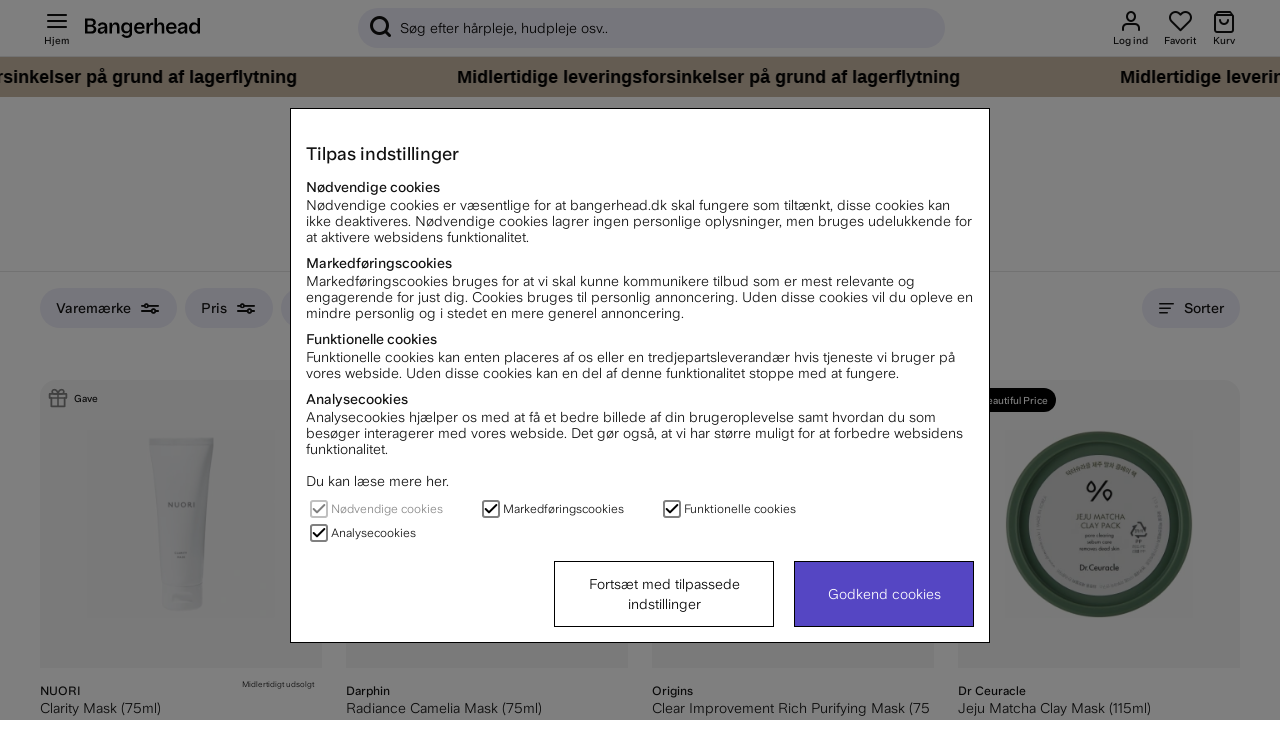

--- FILE ---
content_type: text/javascript; charset=utf-8
request_url: https://www.bangerhead.dk/themes/master/design/script/air.filter-min.js?2025-04-03.01
body_size: 4935
content:
var event_added=0;var enterprise_version=typeof window.filter_enterprise!=="undefined"?window.filter_enterprise:false;jQuery(document).ready(function(){LoadFilter(location.hash,false)});var init_filter_events=function(){jQuery(document).on("change",".ft-input, .f-input, .fcd-input",function(){var $t=jQuery(this);var type=$t.parents(".FilterWrapper").data("type");if(!$t.hasClass("inactive")){SetFilterPostObject(type,$t,$t.attr("data-id"),$t.attr("data-value"))}});jQuery(document).on("click",".active_filter_remove",function(e){e.preventDefault();var value=jQuery(this).data("value");var parent=jQuery(this).data("parent");jQuery(".FilterWrapper input[data-sel='"+value+"'][data-id='"+parent+"']").click()})};function update_slider_enterprise(id,slide_min,slide_max,init_min,init_max){if(slide_min!=init_min||slide_max!=init_max){SetFilterPostObject("Slider_Range",jQuery("#slider_range_"+id),id,slide_min+"--"+slide_max)}else{SetFilterPostObject("Slider_Range",jQuery("#slider_range_"+id),id,"")}}if(enterprise_version){init_filter_events();if(typeof air_slider==="object"){air_slider.init(update_slider_enterprise)}}var filterSearchTimer=null;var lastSearchedEmptyValue=false;var searchElement=function(){if("filter--search--input"in this)return this["filter--search--input"];this["filter--search--input"]=document.querySelector("#filter--search--input");return this["filter--search--input"]!==null?this["filter--search--input"]:null};function emptySearchInput(clearInputField){filter_defaults.Sokterm="";if("Sokterm"in filter_params){delete filter_params.Sokterm}searchElement()&&clearInputField?searchElement().value="":!1}function emptySearch(){emptySearchInput();if(!lastSearchedEmptyValue)return;lastSearchedEmptyValue=false;SetForPost()}function onFilterSearch(){var value=this.value;clearTimeout(filterSearchTimer);if(value.trim().length<3)return emptySearch(false);filterSearchTimer=setTimeout(function(){clearTimeout(filterSearchTimer);filter_defaults.Sokterm=value;SetForPost();lastSearchedEmptyValue=true},300)}var LoadFilter=function(this_hash,clear_filter){if(this_hash!==""&&typeof filter_params!=="undefined"&&typeof filter_defaults["NoHash"]==="undefined"){if(clear_filter){ClearFilter()}filter_params=ParseHash(this_hash,filter_settings);var post_a_long=0;for(var prop in filter_params){if(!filter_params.hasOwnProperty(prop))continue;if(filter_params[prop]!==""){var enterprise_slider=jQuery(".air-slider."+prop).length;if(enterprise_version&&enterprise_slider&&typeof air_slider==="object"){var arr=filter_params[prop].split("--");air_slider.set_values(jQuery(".air-slider."+prop)[0],arr[0],arr[1]);post_a_long=1}else if(prop==="Sokterm"){if(searchElement()){searchElement().value=filter_params[prop];filter_defaults[prop]=filter_params[prop];post_a_long=1}else{delete filter_params[prop];continue}}else if(typeof jQuery('[data-id="'+prop+'"]').get(0)!=="undefined"){var arrProps=[];if(jQuery('[data-id="'+prop+'"]').get(0).tagName==="SPAN"){arrProps=filter_params[prop].split(":");for(var i=0;i<arrProps.length;i++){jQuery('[data-id="'+prop+'"][data-value="'+arrProps[i]+'"]').addClass("selected")}}else if(jQuery('[data-id="'+prop+'"]').get(0).tagName==="SELECT"){jQuery('[data-id="'+prop+'"]').addClass("selected");jQuery('[data-id="'+prop+'"]').val(filter_params[prop])}else if(jQuery('[data-id="'+prop+'"]').get(0).tagName==="INPUT"){arrProps=filter_params[prop].split(":");for(var i=0;i<arrProps.length;i++){jQuery('[data-id="'+prop+'"][data-value="'+arrProps[i]+'"]').addClass("selected");jQuery('[data-id="'+prop+'"][data-value="'+arrProps[i]+'"]').attr("checked",true)}}post_a_long=1}else{if(jQuery('div[id$="'+prop+'"]').get(0).tagName==="DIV"){var id=jQuery('div[id$="'+prop+'"]').attr("id");var id_strip=id.replace("slider_range_","");id="#"+id;jQuery(id).addClass("selected");var arr=filter_params[prop].split("--");jQuery(id).slider("values",0,arr[0]);jQuery(id).slider("values",1,arr[1]);var settings={};settings["valMin"]=arr[0];settings["valMax"]=arr[1];settings["sliderMin"]=slider_data[id]["sliderMin"];settings["sliderMax"]=slider_data[id]["sliderMax"];settings["id"]=id_strip;settings["slider_max"]=slider_data[id]["slider_max"];settings["slider_prefix"]=slider_data[id]["Prefix"];settings["slider_suffix"]=slider_data[id]["Suffix"];SetLabel(settings);post_a_long=1}}}filter_params[prop]=filter_params[prop].split(":").map(encodeURIComponent).join(":")}if(post_a_long==1||history.state!==null&&history.state.offset){if(filter_init===0){InitFilter()}if(!jQuery.isEmptyObject(filter_params)){jQuery("#more_of_it").removeClass("start")}if(history.state!==null&&history.state.offset){SetForPost(filter_defaults["Limits"],1,history.state.offset,1);filter_defaults["Current_Offset"]=history.state.offset}else{SetForPost();filter_defaults["Current_Offset"]=0}}}};var InitFilter=function(){if(typeof filter_defaults["Column_Class_Custom"]!=="undefined"){if(filter_defaults["Column_Class_Custom"]!==""){filter_defaults["Column_Class"]=filter_defaults["Column_Class_Custom"]}}if(typeof InitFilter_Custom!=="function"){if(searchElement()){searchElement().addEventListener("input",onFilterSearch)}var html_more='<div class="do_more" style="display:none"><span id="more_of_it" class="start">'+filter_defaults.More_Text+'<span class="loadz"><img src="/bilder/loader_v2.gif"></span></span></div>';if(typeof more_html!=="undefined"){html_more=more_html}jQuery(".filter_loader").after(html_more);if(event_added===0){jQuery(document).on("click","#more_of_it",function(){var is_start=0;if(jQuery(this).hasClass("start")){is_start=1}SetForPost(AddOffset(),is_start);return false});event_added=1}filter_init=1}else{InitFilter_Custom()}};var SetFilterPostObject=function(type,$obj,id,val){val=encodeURIComponent(val);if(typeof SetFilterPostObject_Custom!=="function"){if(filter_init===0){InitFilter()}var html_loader='<div class="loaderz" style="margin:0 auto;width:32px;height:48px;"><img src="/bilder/loader_v2.gif"></div>';if(typeof loader_html!=="undefined"){html_loader=loader_html}jQuery(".filter_loader").html(html_loader);if(type==="Dropdown"){if($obj.attr("type")&&$obj.attr("type")==="checkbox"){if(!$obj.prop("checked")){$obj.removeClass("selected");val=""}else{$obj.addClass("selected")}}else{if(val===""){$obj.removeClass("selected")}else{$obj.addClass("selected")}}filter_params[id]=val}else if(type==="Slider_Range"){if(val===""){$obj.removeClass("selected")}else{$obj.addClass("selected")}filter_params[id]=val}else{var current_value="";if($obj.hasClass("selected")){$obj.removeClass("selected");current_value="";if(typeof filter_params[id]!=="undefined"){var new_value="";var current_values=filter_params[id].split(":");for(var i=0;i<current_values.length;i++){if(current_values[i]!==val){if(new_value!==""){new_value+=":"}new_value+=current_values[i]}}filter_params[id]=new_value}}else{$obj.addClass("selected");current_value="";if(typeof filter_params[id]!=="undefined"){current_value=filter_params[id];if(current_value!==""){val+=":"+current_value}}filter_params[id]=val}}var keep_on=1;if(typeof SetFilterPostObject_After==="function"){keep_on=SetFilterPostObject_After()}if(keep_on===1){jQuery("#more_of_it").removeClass("start");SetForPost();filter_defaults["Current_Offset"]=0}}else{SetFilterPostObject_Custom(type,$obj,id,val)}};var SetForPost=function(offset,is_start,limits,is_pageload){if(typeof offset==="undefined"){offset=filter_defaults["Offset"]}else{jQuery(".loadz").css({width:"32px",height:"32px"})}if(typeof is_start==="undefined"){is_start=0}if(typeof limits==="undefined"){limits=filter_defaults["Limits"]}var sorter=filter_defaults["Sort"];var sorter_select=jQuery("select[name='ValjSortordning']").val();if(typeof sorter_select!=="undefined"){var a=sorter_select.split(/[&?]/);for(var i=0;i<a.length;i++){var b=a[i].split("=");if(typeof b[1]!=="undefined"){if(b[0]==="Sort"){sorter=b[1]}}}}if(typeof SetForPost_Before==="function"){SetForPost_Before()}jQuery.ajax({url:"/shop",dataType:"html",type:"post",data:{filter_params:JSON.stringify(filter_params),funk:"get_filter",limits:limits,category_id:""+filter_defaults["Artgrp"]+"",brand_id:""+filter_defaults["Varum"]+"",campaign_id:""+filter_defaults["Kampanj_ID"]+"",property_value_id:""+filter_defaults["Egenskap_Varde_ID"]+"",offset:offset,Visn:""+filter_defaults["Visn"]+"",Sort:""+sorter+"",is_start:""+is_start,is_search:""+filter_defaults["Sokning"],outlet:""+filter_defaults["Utforsaljning"],search_list:""+filter_defaults["SokArts"],sok_term:""+filter_defaults["Sokterm"],is_pageload:is_pageload,campaign_type:filter_defaults["campaign_type"],product_list:filter_defaults["product_list"]},success:function(data){if(typeof FilterSuccess_AddData==="function"){FilterSuccess_AddData(data)}else{var f=jQuery(data).filter(".filter_loader");if(filter_defaults["Current_Offset"]===0||is_pageload){jQuery(".filter_loader").html(f.html())}else{jQuery(".filter_loader").append(f.html())}jQuery(".loadz").css({width:"0",height:"0"});var on_success_js=jQuery(data).filter("script[data-info='on_filter_success']");for(var i=0;i<on_success_js.length;i++){new Function(jQuery(on_success_js[i]).html())()}if(f.find(filter_defaults.Column_Class).length<limits||jQuery(".filter_loader "+filter_defaults.Column_Class).length==parseInt(filter_defaults.Original_Count)){jQuery(".do_more").remove();filter_init=0}else{jQuery(".do_more").show()}}if(typeof filter_defaults["NoHash"]==="undefined"){location.hash=BuildHash(filter_params,filter_settings)}history.pushState({offset:filter_defaults.Current_Offset},null);FixSort();if(enterprise_version){set_active_enterprise()}if(typeof SetForPost_After==="function"){SetForPost_After()}},error:function(){jQuery(".filter_loader").html("");jQuery(".loadz").css({width:"0",height:"0"})}});if(typeof SetForPost_Last==="function"){SetForPost_Last()}};function SetLabel(setting){if(typeof SetLabel_Custom!=="function"){const $sliderEl=jQuery("#slider_range_"+setting.id);setting.valMin??=$sliderEl.slider("values",0);setting.valMax??=$sliderEl.slider("values",1);if(setting["valMin"]===setting["sliderMin"]&&setting["valMax"]===setting["sliderMax"]){var sliderMaxPrint;if(setting["slider_max"]>0){sliderMaxPrint="> <strong>"+setting["slider_prefix"]+"</strong>"+setting["sliderMax"]}else{sliderMaxPrint="<strong>"+setting["slider_prefix"]+"</strong>"+setting["sliderMax"]}jQuery("#lbl_Filter_"+setting["id"]).html('<span class="mn"><strong>'+setting["slider_prefix"]+"</strong>"+setting["sliderMin"]+"<strong>"+setting["slider_suffix"]+"</strong>"+'</span> <span class="div">-</span> <span class="mx">'+sliderMaxPrint+"<strong>"+setting["slider_suffix"]+"</strong>"+'</span><span class="b"></span>')}else{var sliderMaxPrint="<strong>"+setting["slider_prefix"]+"</strong>"+setting["valMax"];if(setting["slider_max"]>0){if(setting["valMax"]==setting["MAX"]){sliderMaxPrint="> <strong>[% filter_setting.slider_prefix %]</strong>"+setting["valMax"]}}jQuery("#lbl_Filter_"+setting["id"]).html('<span class="mn"><strong>'+setting["slider_prefix"]+"</strong>"+setting["valMin"]+"<strong>"+setting["slider_suffix"]+"</strong>"+'</span> <span class="div">-</span> <span class="mx">'+sliderMaxPrint+"<strong>"+setting["slider_suffix"]+"</strong>"+'</span><span class="b"></span>')}if(typeof SetLabel_After=="function"){SetLabel_After(setting)}}else{SetLabel_Custom(setting)}}var SetInactive=function(obj,just_like_starting_over){if(typeof SetInactive_Custom!=="function"){try{if(just_like_starting_over===1){jQuery(".do_more").remove();filter_init=0}var arrList=filter_settings.filter_settings_list;var arrListObj=obj.filter_settings_list;if(typeof arrList==="undefined"){return}for(var i=0;i<arrList.length;i++){var default_id=arrList[i].filter_setting.filter_id;var default_id_obj=arrList[i].filter_setting.filter_id;var type=arrList[i].filter_setting.type;if(type==="search"){continue}var val=arrList[i].filter_setting.values.filter_values;var obj_vals=arrListObj[i].filter_setting.values.filter_values;if(enterprise_version){set_inactive_enterprise(type,default_id,val,obj_vals);continue}if(type==="Tree"){_SetInactiveTree(default_id,val,obj_vals);continue}for(var x=0;x<val.length;x++){if(type==="Slider_Range"){if(obj_vals.length>0){var id="#slider_range_"+arrList[i].filter_setting.category_id+"_"+arrList[i].filter_setting.brand_id+"_"+default_id;var settings={};settings["sliderMin"]=slider_data[id]["sliderMin"];settings["sliderMax"]=slider_data[id]["sliderMax"];settings["id"]=""+arrList[i].filter_setting.category_id+"_"+arrList[i].filter_setting.brand_id+"_"+default_id+"";settings["slider_max"]=slider_data[id]["slider_max"];settings["slider_prefix"]=slider_data[id]["Prefix"];settings["slider_suffix"]=slider_data[id]["Suffix"];SetLabel(settings)}}else{var is_inactive=1;var skip_this=0;jQuery("[data-id='"+default_id+"']").each(function(){if(jQuery(this).hasClass("selected")){skip_this=1}});if(val[x].value==null){continue}if(skip_this){continue}for(var y=0;y<obj_vals.length;y++){if(val[x].value===obj_vals[y].value){is_inactive=0;break}}var escaped_val=val[x].value.replace(/"/g,'\\"');escaped_val=escaped_val.replace(/'/g,"\\'");if(type==="Lank"){if(is_inactive===1){jQuery("[data-id='"+default_id+"'][data-value='"+escaped_val+"']").addClass("inactive")}else if(is_inactive===0){jQuery("[data-id='"+default_id+"'][data-value='"+escaped_val+"']").removeClass("inactive")}}else if(type==="Bild"){if(is_inactive===1){jQuery("[data-id='"+default_id+"'][data-value='"+escaped_val+"']").addClass("inactive")}else if(is_inactive===0){jQuery("[data-id='"+default_id+"'][data-value='"+escaped_val+"']").removeClass("inactive")}}else if(type==="Dropdown"){if(is_inactive===1){jQuery("select[data-id='"+default_id+"'] option[value='"+escaped_val+"']").addClass("inactive");jQuery("select[data-id='"+default_id+"'] option[value='"+escaped_val+"']").attr("disabled",true)}else if(is_inactive===0){jQuery("select[data-id='"+default_id+"'] option[value='"+escaped_val+"']").removeClass("inactive");jQuery("select[data-id='"+default_id+"'] option[value='"+escaped_val+"']").attr("disabled",false)}}else if(type==="Checkbox"){if(is_inactive===1){jQuery("input[data-id='"+default_id+"'][data-value='"+escaped_val+"']").addClass("inactive");jQuery("input[data-id='"+default_id+"'][data-value='"+escaped_val+"']").attr("disabled",true)}else if(is_inactive===0){jQuery("input[data-id='"+default_id+"'][data-value='"+escaped_val+"']").removeClass("inactive");jQuery("input[data-id='"+default_id+"'][data-value='"+escaped_val+"']").attr("disabled",false)}}else if(type==="CheckboxDropdown"){if(is_inactive===1){jQuery("input[data-id='"+default_id+"'][data-value='"+escaped_val+"']").addClass("inactive");jQuery("input[data-id='"+default_id+"'][data-value='"+escaped_val+"']").attr("disabled",true)}else if(is_inactive===0){jQuery("input[data-id='"+default_id+"'][data-value='"+escaped_val+"']").removeClass("inactive");jQuery("input[data-id='"+default_id+"'][data-value='"+escaped_val+"']").attr("disabled",false)}}}}}if(typeof SetInactive_After==="function"){SetInactive_After(obj,just_like_starting_over)}}catch(e){console.log(e)}}else{SetInactive_Custom(obj,just_like_starting_over)}};function set_active_enterprise(){var selected_html="";jQuery(".FilterWrapper").each(function(){var active_nbr=0;var title_wrapper=jQuery(this).find(".Filter_Titel");title_wrapper.find(".active_nbr").remove();jQuery(this).find(".selected").each(function(){var value=jQuery(this).data("sel");var parent=jQuery(this).data("id");if(value){var remove_span='<span data-parent="'+parent+'" data-value="'+value+'" class="active_filter_remove">x</span>';var span="<span>"+value+remove_span+"</span>";selected_html+=span;active_nbr++}});if(active_nbr){var span='<span class="active_nbr">'+active_nbr+"</span>";title_wrapper.append(span)}});if(selected_html){var clear_btn=jQuery(".ClearFilterWrapper").html();selected_html+=clear_btn}jQuery("#selected_filters").html(selected_html)}function set_inactive_enterprise(type,default_id,start_values,current_values){if(type==="Tree"){_SetInactiveTree(default_id,start_values,current_values)}else if(type==="Slider_Range"){_SetInactiveSlider(default_id,current_values)}else{_SetInactiveList(default_id,start_values,current_values)}}function _SetInactiveSlider(default_id,current_values){var slider_parent=jQuery(".air-slider."+default_id);if(slider_parent.length){if(typeof air_slider==="object"){air_slider.set(slider_parent[0],current_values[0])}}}function _SetInactiveList(default_id,start_values,current_values){var lookup={};for(var i=0;i<current_values.length;i++){var val=current_values[i];lookup[val.value]=val}jQuery(".Filter"+default_id+" .f-input").each(function(){var elem=jQuery(this);var val=elem.val();var elem_count=jQuery(this).siblings(".f-c");var count=elem_count.text();var current=lookup[val];if(current&&current.metadata.match_count>0){elem.removeClass("disabled");elem.prop("disabled",false);if(count!=current.metadata.match_count){elem_count.text(current.metadata.match_count)}}else{elem.addClass("disabled");elem.prop("disabled",true);elem_count.text(0)}})}function _SetInactiveTree(default_id,val,obj_vals){var lookup={};_SetInactiveTreeLookup(obj_vals,lookup);_SetInactiveTreeChildren(val,lookup)}function _SetInactiveTreeChildren(children,lookup){for(var i=0;i<children.length;i++){var val=children[i];if(lookup[val.value]&&lookup[val.value].metadata.match_count>0){jQuery(".ft-"+val.value).removeClass("disabled");jQuery(".ft-"+val.value).prop("disabled",false);if(val.metadata.match_count!=lookup[val.value].metadata.match_count){jQuery(".ft-c-"+val.value).text(lookup[val.value].metadata.match_count);val.metadata.match_count=lookup[val.value].metadata.match_count}}else{jQuery(".ft-"+val.value).addClass("disabled");jQuery(".ft-"+val.value).prop("disabled",true);jQuery(".ft-c-"+val.value).text(0);val.metadata.match_count=0}if(val.children){_SetInactiveTreeChildren(val.children,lookup)}}}function _SetInactiveTreeLookup(vals,lookup){for(var i=0;i<vals.length;i++){var val=vals[i];lookup[val.value]=val;if(val.children){_SetInactiveTreeLookup(val.children,lookup)}}}var AddOffset=function(){var x=parseInt(filter_defaults["Current_Offset"]);var y=parseInt(filter_defaults["Limits"]);filter_defaults["Current_Offset"]=x+y;return filter_defaults["Current_Offset"]};var FixSort=function(){jQuery(".StilValjSortordning").attr("onchange","");jQuery(".StilValjSortordning").change(function(e){SortItOut(jQuery(this).val())});jQuery(".ValjSortordning a").click(function(e){e.preventDefault();SortItOut(jQuery(this).attr("href"))})};var SortItOut=function(href){href=href+location.hash;window.location.href=href};var ClearFilter=function(){if(typeof ClearFilter_Custom==="function"){ClearFilter_Custom()}else{if(typeof ClearFilter_Before==="function"){ClearFilter_Before()}for(var p in filter_params){delete filter_params[p]}jQuery(".Filter_Lank .selected").removeClass("selected");jQuery(".Filter_Lank .inactive").removeClass("inactive");jQuery(".Filter_Bild .selected").removeClass("selected");jQuery(".Filter_Bild .inactive").removeClass("inactive");jQuery(".Filter_Dropdown select").val("");jQuery(".Filter_Dropdown select option").each(function(){jQuery(this).attr("disabled",false)});jQuery(".Filter_Dropdown .inactive").removeClass("inactive");jQuery(".Filter_Dropdown input:checked").prop("checked",false).removeClass("selected");jQuery(".Filter_Checkbox .selected").attr("disabled",false);jQuery(".Filter_Checkbox .selected").attr("checked",false);jQuery(".Filter_Checkbox .selected").removeClass("selected");jQuery(".Filter_Checkbox .inactive").attr("disabled",false);jQuery(".Filter_Checkbox .inactive").removeClass("inactive");jQuery(".Filter_CheckboxDropdown .selected").attr("disabled",false);jQuery(".Filter_CheckboxDropdown .selected").attr("checked",false);jQuery(".Filter_CheckboxDropdown .selected").removeClass("selected");jQuery(".Filter_CheckboxDropdown .inactive").attr("disabled",false);jQuery(".Filter_CheckboxDropdown .inactive").removeClass("inactive");jQuery(".f-input.selected").prop("disabled",false);jQuery(".f-input.selected").prop("checked",false);jQuery(".f-input.selected").removeClass("selected");jQuery(".f-input.inactive").prop("disabled",false);jQuery(".f-input.inactive").removeClass("inactive");var arrList=filter_settings.filter_settings_list;for(var i=0;i<arrList.length;i++){var default_id=arrList[i].filter_setting.filter_id;var type=arrList[i].filter_setting.type;if(type==="search"){emptySearchInput(true);continue}var val=arrList[i].filter_setting.values.filter_values;for(var x=0;x<val.length;x++){if(enterprise_version&&type==="Slider_Range"){if(typeof air_slider==="object"){air_slider.reset(jQuery(".air-slider."+default_id)[0])}}else if(type==="Slider_Range"){var id="#slider_range_"+arrList[i].filter_setting.category_id+"_"+arrList[i].filter_setting.brand_id+"_"+default_id;jQuery(id).slider("values",0,slider_data[id]["sliderMin"]);jQuery(id).slider("values",1,slider_data[id]["sliderMax"]);var settings={};settings["valMin"]=slider_data[id]["sliderMin"];settings["valMax"]=slider_data[id]["sliderMax"];settings["sliderMin"]=slider_data[id]["sliderMin"];settings["sliderMax"]=slider_data[id]["sliderMax"];settings["id"]=""+arrList[i].filter_setting.category_id+"_"+arrList[i].filter_setting.brand_id+"_"+default_id+"";settings["slider_max"]=slider_data[id]["slider_max"];settings["slider_prefix"]=slider_data[id]["Prefix"];settings["slider_suffix"]=slider_data[id]["Suffix"];SetLabel(settings)}}}filter_defaults["Current_Offset"]=0;SetForPost();if(typeof ClearFilter_After==="function"){ClearFilter_After()}}};var ParseHash=function(hash,options){var parsed_hash={};if(typeof options!=="undefined"&&options.hash_structure=="query"&&typeof options.hash_value_delimiter!=="undefined"){var key_values={};decodeURIComponent(hash).replace("#!","").split("&").forEach(function(elem){var filter_values=elem.split("=");var friendly=filter_values.shift();key_values[friendly]=filter_values.join().split(options.hash_value_delimiter).join(":")});if(typeof options.attribute_friendly_map!=="undefined"){var converted_key_values={};for(var friendly in key_values){for(var attribute_id in options.attribute_friendly_map){if(options.attribute_friendly_map[attribute_id]===friendly){converted_key_values[attribute_id]=key_values[friendly];break}}}parsed_hash=converted_key_values}else{parsed_hash=key_values}}else{try{parsed_hash=JSON.parse(decodeURIComponent(hash).replace("#",""))}catch(e){}}return parsed_hash};var BuildHash=function(params,options){if("Sokterm"in filter_defaults&&filter_defaults.Sokterm.trim().length>0){params.Sokterm=filter_defaults.Sokterm}else if("Sokterm"in params){delete params["Sokterm"]}var hash="";if(typeof options!=="undefined"&&options.hash_structure=="query"&&typeof options.hash_value_delimiter!=="undefined"){if(typeof options.attribute_friendly_map!=="undefined"){var converted_key_values={};for(var param in params){if(options.attribute_friendly_map[param]){converted_key_values[options.attribute_friendly_map[param]]=params[param]}}params=converted_key_values}for(var param in params){var values_stringified=params[param].split(":").join(options.hash_value_delimiter);hash+=(hash!==""?"&":"")+param+"="+values_stringified}hash="!"+hash}else{hash=JSON.stringify(params)}return hash};


--- FILE ---
content_type: text/javascript
request_url: https://bangerheadwebcontent.blob.core.windows.net/web-scripts/gamifiera/bundleDK.js?1000005
body_size: 25875
content:
/*! For license information please see bundle.js.LICENSE.txt */
(()=>{var e={759:(e,t,i)=>{"use strict";i.d(t,{Z:()=>a});var n=i(645),o=i.n(n)()((function(e){return e[1]}));o.push([e.id,'.hide-me{display:none}@media only screen and (max-width: 768px){#mypages--main-top-info{margin-top:20px;height:auto !important}#mypages--main-menu{margin-top:60px}.gmf-injection .auto-flex{align-items:flex-start;display:flex;height:20px}.gmf-injection .group-473{align-items:flex-start;display:flex;height:317px;left:0;min-width:349px;position:absolute;top:0}.gmf-injection .feed-line{height:1px;margin-top:19px;width:319px}.gmf-injection .feed-group{align-items:flex-end;background-color:#fff;border-radius:16px;box-shadow:0 0 12px rgba(0,0,0,.16);flex-direction:column;min-height:317px;padding:16px 12px;width:341px}.gmf-injection .overlap-group{height:317px;position:relative}.gmf-injection .span{color:#bababa;font-family:"UniversalSans",Helvetica,sans-serif;font-size:12px}.gmf-injection .sticker-bottom-text{width:80%}.gmf-injection .sticker{height:182px;left:93px;position:absolute;top:66px;max-width:166.6px !important}.gmf-injection .sticker-big{position:relative}.gmf-injection .my-feed{letter-spacing:0;line-height:20px;margin-left:7px;min-height:20px;min-width:51px;white-space:nowrap}.gmf-injection .sticker-text{text-align:center;letter-spacing:0;line-height:14px;position:absolute;top:260px;width:354px}.gmf-injection .title{align-items:flex-end;display:flex;height:36px;margin-top:0;min-width:335px;font-size:20px;font-weight:bold;line-height:24px}.gmf-injection .universalsans-400-regular-normal-black-12px{color:#000;font-family:"UniversalSans",Helvetica,sans-serif;font-size:12px;font-style:normal;font-weight:400}.gmf-injection .universalsans-600-regular-bold-black-14px{color:#000;font-family:"UniversalSans-600",Helvetica,sans-serif;font-size:14px;font-style:normal;font-weight:bold}.gmf-injection .box-1{align-items:flex-start;display:flex;margin-top:32px;min-width:345px}.gmf-injection .feed-sticker-text{letter-spacing:0;line-height:20px;min-height:20px;float:left;width:66%}.gmf-injection .arrow-right-icon{height:12px;transform:rotate(90deg);width:12px}.gmf-injection .feed-date{letter-spacing:0;line-height:20px;min-height:20px;min-width:16px;float:right;text-align:right;width:33%;white-space:nowrap}.gmf-injection :root{--black: rgba(0, 0, 0, 0.4);--black-2: rgba(0, 0, 0, 0.1);--cararra: rgba(235, 235, 235, 1);--licorice: rgba(21, 21, 21, 1);--licorice-2: rgba(21, 21, 21, 0.1)}.gmf-injection .transparent-container{height:317px;position:relative}.gmf-injection select{border:none;outline:none;scroll-behavior:smooth}.gmf-injection select:focus:after{background-color:var(--cararra)}.gmf-injection .universalsans-600-regular-normal-black-12px{color:#000;font-family:"UniversalSans-600",Helvetica,sans-serif;font-size:12px;font-style:normal;font-weight:400;text-align:center;padding-bottom:30px}.gmf-injection .group-492{align-items:flex-start;display:flex;width:254px}.gmf-injection .top-list-sub-menu{align-items:flex-start;display:flex;width:254px;padding-bottom:15px}.gmf-injection .title{align-items:flex-end;display:flex;height:36px;margin-top:22px;min-width:335px}.gmf-injection .reviews-area{white-space:normal;display:inline-block;width:100%;vertical-align:top;padding-top:30px}.gmf-injection .reviews-area-col-1{display:inline-block;vertical-align:top;width:60px;height:60px}.gmf-injection .reviews-area-col-1 img{max-height:initial}.gmf-injection .reviews-area-col-2{display:inline-block;width:70%;vertical-align:top;border-radius:5px;background:#f5f5f5;padding:15px 10px 15px 10px;margin-left:20px}.gmf-injection .reviews-product-top{font-family:"UniversalSans",Helvetica,sans-serif}.gmf-injection .reviews-product-title{font-size:13px;font-weight:bold;line-height:20px}.gmf-injection .reviews-product-date{font-size:11px;font-weight:400;line-height:16px;float:right}.gmf-injection .reviews-product-stars{height:16px;width:105px;margin-top:10px;margin-bottom:10px}.gmf-injection .reviews-product-text{font-size:13px}.gmf-injection .reviews-product-bottom{margin-bottom:10px;margin-top:10px}.gmf-injection .reviews-product-delete,.gmf-injection .reviews-product-edit{background:#fff;padding-top:10px;padding-bottom:10px;border-radius:20px;display:inline-block;width:100%;text-align:center;font-weight:bold;font-size:13px;cursor:pointer}.gmf-injection .reviews-product-edit-img{background-image:url(https://bangerheadwebcontent.blob.core.windows.net/web-scripts/gamifiera/fi_edit.svg);display:inline-block;height:16px;width:15px;margin-right:5px;margin-bottom:-3px}.gmf-injection .reviews-product-delete-img{background-image:url(https://bangerheadwebcontent.blob.core.windows.net/web-scripts/gamifiera/fi_trash-2.svg);display:inline-block;height:16px;width:15px;margin-right:5px;margin-bottom:-3px}.gmf-injection .reviews-product-open>a{background:#5546c3;padding:10px 50px;border-radius:20px;display:inline-block;width:100%;text-align:center;color:#fff;font-size:13px}.gmf-injection .item{background:#fff;border:1px solid #666;height:100px;display:flex;align-items:center;justify-content:center}.gmf-injection .modal-sticker-name{justify-content:center;align-items:center;text-align:center;margin:0 !important;padding-top:35px}.gmf-injection .sorted-stickers-active{color:#000;font-weight:bold;border-bottom:2px solid #5546c3}.gmf-injection .sorted-stickers{margin-top:30px;color:#757575;border-bottom:1px solid rgba(0,0,0,.1);padding:0 0 14px}.gmf-injection .modal{display:none;position:fixed;z-index:3;padding-top:100px;left:0;top:0;width:100%;height:100%;overflow:auto;background-color:#000;background-color:rgba(0,0,0,.4)}.gmf-injection .modal-content{position:relative;background-color:#fff;margin:auto;padding-bottom:20px;width:345px;height:345px;border-radius:16px;box-shadow:0 4px 8px 0 rgba(0,0,0,.2),0 6px 20px 0 rgba(0,0,0,.19);-webkit-animation-name:animatetop;-webkit-animation-duration:.4s;animation-name:animatetop;animation-duration:.4s}.gmf-injection .modal-header{padding:2px 16px;color:#fff}.gmf-injection .modal-footer{padding:2px 16px;background-color:#5cb85c;color:#fff}.gmf-injection .close{color:#37291e;float:right;font-size:28px;font-weight:bold;padding-top:13px}.gmf-injection .close:hover,.gmf-injection .close:focus,.gmf-injection .close:hover,.gmf-injection .close:focus{color:#000;text-decoration:none;cursor:pointer}.gmf-injection button{background-color:#fff;border-style:none}.gmf-injection .gmf-ac-slot-selector{border-radius:20%;background-color:#ebebeb;transition:background-color .25s ease-out}.gmf-injection .gmf-ac-slot-selector.gmf-active{background-color:#e0d5f3}.gmf-injection .gmf-ac-preview{border-radius:15%;border-width:0 !important}.gmf-injection .gmf-ac-preview.gmf-active{background-color:#e0d5f3}.gmf-injection .gmf-btn{background:#5546c3}.gmf-injection .gmf-ac-palette{border-color:#5546c3;border-radius:20%}.gmf-injection .gmf-ac-dequip{background-image:url(https://cdn.gamifiera.com/static/8182/ac/dequip.svg)}.gmf-injection .gmf-ac-avatar{background:#ebebeb;border-radius:100%}.gmf-injection #gmf-avatar-configurator{margin-top:20px}@-webkit-keyframes animatetop{from{top:-300px;opacity:0}to{top:0;opacity:1}}@keyframes animatetop{from{top:-300px;opacity:0}to{top:0;opacity:1}}}@media screen and (min-width: 769px){.gmf-injection .auto-flex{align-items:flex-start;display:flex;height:20px}.gmf-injection .group-473{align-items:flex-start;display:flex;height:317px;left:0;min-width:349px;position:absolute;top:0}.gmf-injection .feed-line{height:1px;margin-top:19px;width:319px}.gmf-injection .mobile-menu-btn{align-items:flex-start;display:flex;margin-top:40px}.gmf-injection .feed-group{align-items:flex-end;background-color:#fff;border-radius:16px;box-shadow:0 0 12px rgba(0,0,0,.16);flex-direction:column;min-height:317px;padding:16px 12px;width:345px}.gmf-injection .overlap-group{height:317px;position:relative}.gmf-injection .span{color:#bababa;font-family:"UniversalSans",Helvetica,sans-serif;font-size:10px;margin-left:50px}.gmf-injection .sticker-bottom-text{width:80%}.gmf-injection .sticker{height:182px;left:93px;position:absolute;top:66px;max-width:166.6px !important}.gmf-injection .sticker-big{position:relative}.gmf-injection .my-feed{letter-spacing:0;line-height:20px;margin-left:7px;min-height:20px;min-width:51px;white-space:nowrap}.gmf-injection .sticker-text{text-align:center;letter-spacing:0;line-height:14px;position:absolute;top:260px;width:354px}.gmf-injection .title{align-items:flex-end;display:flex;height:36px;margin-top:22px;min-width:335px}.gmf-injection .universalsans-400-regular-normal-black-12px{color:#000;font-family:"UniversalSans",Helvetica,sans-serif;font-size:12px;font-style:normal;font-weight:400}.gmf-injection .universalsans-600-regular-bold-black-14px{color:#000;font-family:"UniversalSans-600",Helvetica,sans-serif;font-size:14px;font-style:normal;font-weight:bold}.gmf-injection .box-1{margin-top:32px;width:345px;display:inline-block;margin-right:20px}.gmf-injection .feed-sticker-text{letter-spacing:0;line-height:20px;min-height:20px;float:left;width:66%}.gmf-injection .bottom-padding{padding-bottom:20px;display:block;height:100%}.gmf-injection .arrow-right-icon{height:12px;transform:rotate(90deg);width:12px}.gmf-injection .feed-date{letter-spacing:0;line-height:20px;min-height:20px;min-width:16px;float:right;text-align:right;width:33%;white-space:nowrap}.gmf-injection .transparent-container{height:317px;position:relative}.gmf-injection select{border:none;outline:none;scroll-behavior:smooth}.gmf-injection select:focus:after{background-color:var(--cararra)}.gmf-injection .universalsans-600-regular-normal-black-12px{color:#000;font-family:"UniversalSans-600",Helvetica,sans-serif;font-size:12px;font-style:normal;font-weight:400;padding-bottom:30px}.gmf-injection .group-492{align-items:flex-start;display:flex;width:254px}.gmf-injection .top-list-sub-menu{align-items:flex-start;display:flex;width:254px;padding-bottom:15px}.gmf-injection .modal-sticker-name{justify-content:center;align-items:center;text-align:center;margin:0 !important;padding-top:35px}.gmf-injection .sorted-stickers{margin-top:30px;color:#757575;border-bottom:1px solid rgba(0,0,0,.1);padding:0 0 14px}.gmf-injection .sorted-stickers-active{color:#000;font-weight:bold;border-bottom:2px solid #5546c3;padding:0 0 14px}.gmf-injection .reviews-container{display:flex;width:100%;flex-wrap:wrap;align-items:flex-start}.gmf-injection .reviews{font-size:20px;font-weight:bold;line-height:24px}.gmf-injection .reviews-area{white-space:normal;padding-top:20px}.gmf-injection .reviews-area:nth-of-type(even){margin-left:120px}.gmf-injection .reviews-area-col-1{display:inline-block;vertical-align:top;width:98px;height:98px}.gmf-injection .reviews-area-col-1 img{max-height:initial}.gmf-injection .reviews-area-col-2{display:inline-block;width:372px;vertical-align:top;border-radius:15px;background:#f5f5f5;padding:20px}.gmf-injection .reviews-product-top{font-family:"UniversalSans",Helvetica,sans-serif}.gmf-injection .reviews-product-title{font-size:13px;font-weight:bold;line-height:20px}.gmf-injection .reviews-product-date{font-size:11px;font-weight:400;line-height:16px;float:right}.gmf-injection .reviews-product-stars{height:16px;width:105px;margin-top:10px;margin-bottom:10px}.gmf-injection .reviews-product-bottom{margin-bottom:10px;margin-top:10px}.gmf-injection .reviews-product-delete,.gmf-injection .reviews-product-edit{background:#fff;padding:10px 20px;border-radius:20px;display:inline-block;width:100%;text-align:center;font-weight:bold;cursor:pointer}.gmf-injection .reviews-product-edit-img{background-image:url(https://bangerheadwebcontent.blob.core.windows.net/web-scripts/gamifiera/fi_edit.svg);display:inline-block;height:16px;width:15px;margin-right:5px;margin-bottom:-3px}.gmf-injection .reviews-product-delete-img{background-image:url(https://bangerheadwebcontent.blob.core.windows.net/web-scripts/gamifiera/fi_trash-2.svg);display:inline-block;height:16px;width:15px;margin-right:5px;margin-bottom:-3px}.gmf-injection .reviews-product-open>a{background:#5546c3;padding:10px 60px;border-radius:20px;display:inline-block;width:100%;text-align:center;color:#fff}.gmf-injection .modal-header{padding:2px 16px;color:#fff}.gmf-injection .modal-footer{padding:2px 16px;background-color:#5cb85c;color:#fff}.gmf-injection button{background-color:#fff;border-style:none}.gmf-injection .underline{border-bottom:1px solid rgba(0,0,0,.1);padding-top:30px}.gmf-injection .item{background:#fff;border:1px solid #666;height:100px;display:flex;align-items:center;justify-content:center}.gmf-ac-slot-selector{border-radius:20%;background-color:#ebebeb;transition:background-color .25s ease-out}.gmf-ac-slot-selector.gmf-active{background-color:#e0d5f3}.gmf-ac-preview{border-radius:15%;border-width:0 !important}.gmf-ac-preview.gmf-active{background-color:#e0d5f3}.gmf-btn{background:#5546c3}.gmf-ac-palette{border-color:#5546c3;border-radius:20%}.gmf-ac-dequip{background-image:url(https://cdn.gamifiera.com/static/8182/ac/dequip.svg)}.gmf-ac-avatar{background:#ebebeb;border-radius:100%}.gmf-ac-container{margin-top:22px;border:none !important;width:85%}.gmf-ac-head{box-shadow:none !important}.gmf-ac-preview{margin-left:370px}.gmf-ac-part-container{width:70%;margin-left:30% !important}.gmf-ac-slot-selector.gmf-active,.gmf-ac-preview.gmf-active{background-color:#eeedf9 !important;border-radius:15px !important}.gmf-ac-palette-picker{box-shadow:none !important;width:70% !important;margin-left:30% !important}@-webkit-keyframes animatetop{from{top:-300px;opacity:0}to{top:0;opacity:1}}@keyframes animatetop{from{top:-300px;opacity:0}to{top:0;opacity:1}}}@media screen and (min-width: 769px)and (max-width: 980px){.gmf-injection .reviews-area:nth-of-type(even){margin-left:0}}@media screen and (min-width: 981px)and (max-width: 1150px){.gmf-injection .reviews-area:nth-of-type(even){margin-left:auto}}',""]);const a=o},645:e=>{"use strict";e.exports=function(e){var t=[];return t.toString=function(){return this.map((function(t){var i=e(t);return t[2]?"@media ".concat(t[2]," {").concat(i,"}"):i})).join("")},t.i=function(e,i,n){"string"==typeof e&&(e=[[null,e,""]]);var o={};if(n)for(var a=0;a<this.length;a++){var r=this[a][0];null!=r&&(o[r]=!0)}for(var c=0;c<e.length;c++){var s=[].concat(e[c]);n&&o[s[0]]||(i&&(s[2]?s[2]="".concat(i," and ").concat(s[2]):s[2]=i),t.push(s))}},t}},808:(e,t,i)=>{var n,o,a;void 0===(o="function"==typeof(n=a=function(){function e(){for(var e=0,t={};e<arguments.length;e++){var i=arguments[e];for(var n in i)t[n]=i[n]}return t}function t(e){return e.replace(/(%[0-9A-Z]{2})+/g,decodeURIComponent)}return function i(n){function o(){}function a(t,i,a){if("undefined"!=typeof document){"number"==typeof(a=e({path:"/"},o.defaults,a)).expires&&(a.expires=new Date(1*new Date+864e5*a.expires)),a.expires=a.expires?a.expires.toUTCString():"";try{var r=JSON.stringify(i);/^[\{\[]/.test(r)&&(i=r)}catch(e){}i=n.write?n.write(i,t):encodeURIComponent(String(i)).replace(/%(23|24|26|2B|3A|3C|3E|3D|2F|3F|40|5B|5D|5E|60|7B|7D|7C)/g,decodeURIComponent),t=encodeURIComponent(String(t)).replace(/%(23|24|26|2B|5E|60|7C)/g,decodeURIComponent).replace(/[\(\)]/g,escape);var c="";for(var s in a)a[s]&&(c+="; "+s,!0!==a[s]&&(c+="="+a[s].split(";")[0]));return document.cookie=t+"="+i+c}}function r(e,i){if("undefined"!=typeof document){for(var o={},a=document.cookie?document.cookie.split("; "):[],r=0;r<a.length;r++){var c=a[r].split("="),s=c.slice(1).join("=");i||'"'!==s.charAt(0)||(s=s.slice(1,-1));try{var d=t(c[0]);if(s=(n.read||n)(s,d)||t(s),i)try{s=JSON.parse(s)}catch(e){}if(o[d]=s,e===d)break}catch(e){}}return e?o[e]:o}}return o.set=a,o.get=function(e){return r(e,!1)},o.getJSON=function(e){return r(e,!0)},o.remove=function(t,i){a(t,"",e(i,{expires:-1}))},o.defaults={},o.withConverter=i,o}((function(){}))})?n.call(t,i,t,e):n)||(e.exports=o),e.exports=a()},379:(e,t,i)=>{"use strict";var n,o=function(){var e={};return function(t){if(void 0===e[t]){var i=document.querySelector(t);if(window.HTMLIFrameElement&&i instanceof window.HTMLIFrameElement)try{i=i.contentDocument.head}catch(e){i=null}e[t]=i}return e[t]}}(),a=[];function r(e){for(var t=-1,i=0;i<a.length;i++)if(a[i].identifier===e){t=i;break}return t}function c(e,t){for(var i={},n=[],o=0;o<e.length;o++){var c=e[o],s=t.base?c[0]+t.base:c[0],d=i[s]||0,l="".concat(s," ").concat(d);i[s]=d+1;var p=r(l),m={css:c[1],media:c[2],sourceMap:c[3]};-1!==p?(a[p].references++,a[p].updater(m)):a.push({identifier:l,updater:h(m,t),references:1}),n.push(l)}return n}function s(e){var t=document.createElement("style"),n=e.attributes||{};if(void 0===n.nonce){var a=i.nc;a&&(n.nonce=a)}if(Object.keys(n).forEach((function(e){t.setAttribute(e,n[e])})),"function"==typeof e.insert)e.insert(t);else{var r=o(e.insert||"head");if(!r)throw new Error("Couldn't find a style target. This probably means that the value for the 'insert' parameter is invalid.");r.appendChild(t)}return t}var d,l=(d=[],function(e,t){return d[e]=t,d.filter(Boolean).join("\n")});function p(e,t,i,n){var o=i?"":n.media?"@media ".concat(n.media," {").concat(n.css,"}"):n.css;if(e.styleSheet)e.styleSheet.cssText=l(t,o);else{var a=document.createTextNode(o),r=e.childNodes;r[t]&&e.removeChild(r[t]),r.length?e.insertBefore(a,r[t]):e.appendChild(a)}}function m(e,t,i){var n=i.css,o=i.media,a=i.sourceMap;if(o?e.setAttribute("media",o):e.removeAttribute("media"),a&&"undefined"!=typeof btoa&&(n+="\n/*# sourceMappingURL=data:application/json;base64,".concat(btoa(unescape(encodeURIComponent(JSON.stringify(a))))," */")),e.styleSheet)e.styleSheet.cssText=n;else{for(;e.firstChild;)e.removeChild(e.firstChild);e.appendChild(document.createTextNode(n))}}var g=null,f=0;function h(e,t){var i,n,o;if(t.singleton){var a=f++;i=g||(g=s(t)),n=p.bind(null,i,a,!1),o=p.bind(null,i,a,!0)}else i=s(t),n=m.bind(null,i,t),o=function(){!function(e){if(null===e.parentNode)return!1;e.parentNode.removeChild(e)}(i)};return n(e),function(t){if(t){if(t.css===e.css&&t.media===e.media&&t.sourceMap===e.sourceMap)return;n(e=t)}else o()}}e.exports=function(e,t){(t=t||{}).singleton||"boolean"==typeof t.singleton||(t.singleton=(void 0===n&&(n=Boolean(window&&document&&document.all&&!window.atob)),n));var i=c(e=e||[],t);return function(e){if(e=e||[],"[object Array]"===Object.prototype.toString.call(e)){for(var n=0;n<i.length;n++){var o=r(i[n]);a[o].references--}for(var s=c(e,t),d=0;d<i.length;d++){var l=r(i[d]);0===a[l].references&&(a[l].updater(),a.splice(l,1))}i=s}}}}},t={};function i(n){var o=t[n];if(void 0!==o)return o.exports;var a=t[n]={id:n,exports:{}};return e[n](a,a.exports,i),a.exports}i.n=e=>{var t=e&&e.__esModule?()=>e.default:()=>e;return i.d(t,{a:t}),t},i.d=(e,t)=>{for(var n in t)i.o(t,n)&&!i.o(e,n)&&Object.defineProperty(e,n,{enumerable:!0,get:t[n]})},i.o=(e,t)=>Object.prototype.hasOwnProperty.call(e,t),(()=>{"use strict";var e=i(379),t=i.n(e),n=i(759);t()(n.Z,{insert:"head",singleton:!1}),n.Z.locals;var o=i(808),a=i.n(o);const r="VdDhMR7H0NPrFe8WlLRPjVLRuUjaRufbEXAd0GZK/xtYm3aAFZT6qQ==",c=a().get("bhgmfSession"),s=a().get("id"),d=async()=>!a().get("gmfDateStamp")||(e=>{let t=((new Date).getTime()-parseInt(e))/1e3;return t/=3600,Math.abs(Math.round(t))})(a().get("gmfDateStamp"))>=24?await p():l(),l=()=>a().get("gmfSession"),p=async()=>fetch(`https://bh-gamifiera.azurewebsites.net/v1/auth/customer-token/${s}?bhGmfSession=${c}&bhUserID=${s}&code=${r}`,{method:"POST",cache:"no-cache",headers:{Accept:"application/json", merchantId:8184}}).then((e=>e.json())).then((e=>(a().set("gmfSession",e.token),a().set("gmfDateStamp",(new Date).getTime()),e.token)));function m(e){document.querySelectorAll("#mypages--main-menu li").forEach((e=>{e.classList.contains("active")&&e.classList.remove("active")}));const t=document.querySelector(`#mypages--main-menu [data-url='?funk=dinsida#module=${e}']`);t.parentNode.classList.add("active"),history.pushState({},null,t.dataset.url)}function g(){document.querySelectorAll("#mp_content_section > div:not(:first-of-type)").forEach((e=>{e.classList.add("hide-me")})),document.querySelector("#mp_content_section > div:first-of-type").classList.remove("hide-me")}function f(e=null){let t;switch(t=e||window.location.hash,!0){case t.includes("leaderboard"):h("leaderboard"),m("leaderboard"),g();break;case t.includes("avatar"):h("gmf-avatar"),m("avatar"),g();break;case t.includes("stickers"):h("achievements"),m("stickers"),g();break;case t.includes("reviews"):h("reviews"),m("reviews"),g();break;case t.includes(""):document.querySelector("#mp_content_section > div:first-of-type").classList.add("hide-me"),document.querySelectorAll("#mp_content_section > div:not(:first-of-type)").forEach((e=>{e.classList.remove("hide-me")}))}}function h(e){var t,i;for(i=document.getElementsByClassName("tabcontent"),t=0;t<i.length;t++)i[t].style.display="none";document.querySelector(`#${e}`).style.display="block"}let u=1,x=0,b=!1,v=null,w=null,y=null,j=null,k=null;function S(){j=new IntersectionObserver((e=>{e.forEach((e=>{e.isIntersecting&&E(u,8,x)&&!b&&(b=!0,j.unobserve(k),u++,$(u,8,!1))}))}),{threshold:.8})}async function $(e,t,i){E(e,t,x)&&y&&y.classList.remove("hide-me"),setTimeout((async function(){try{if(E(e,t,x)){const n=await async function(e,t){let i=null;return await fetch(`https://bh-gamifiera.azurewebsites.net/v1/customer-comments/product_review/${s}?skip=${(e-1)*t}&take=${t}&customer_id=${s}&bhGmfSession=${c}&bhUserID=${s}&code=${r}`,{}).then((e=>e.json())).then((function(e){i=e})).catch((e=>{throw new Error(e)})),i}(e,t);i&&(x=n.totalCount,v=document.querySelector("#reviews"),x>0?v.insertAdjacentHTML("afterbegin",`<h2>Mine anmeldelser (${x})</h2>\n      <div class='underline'></div>\n      <div class='reviews-container'></div>\n      <div class='gmf-loading hide-me'></div>`):v.insertAdjacentHTML("afterbegin","<h2>Mine anmeldelser</h2>\n      <div class='achievements-text'>Alle dine kommentarer er samlet her</div>"),w=document.querySelector("#reviews .reviews-container"),y=document.querySelector("#reviews .gmf-loading"),S()),function(e){if(w)for(let o=0;o<e.comments.length;o++){var t=e.comments[o].createdAtTimestamp,i=new Date(1e3*t),n=i.getFullYear()+"-"+i.getMonth()+"-"+i.getDate();w.insertAdjacentHTML("beforeend",`<div id='${e.comments[o].id}' class='reviews-area'>\n          <div class='reviews-area-col-1'>\n            <img src="${e.comments[o].target.imageUrl}" alt="${e.comments[o].target.name}" />\n          </div>\n          <div class='reviews-area-col-2'>\n            <div class='reviews-product-top'>\n              <span class='reviews-product-title'>${e.comments[o].target.name}</span>\n              <span class='reviews-product-date'>${n}</span>\n              <div class='reviews-product-stars'>\n                <img src='https://bangerheadwebcontent.blob.core.windows.net/web-scripts/gamifiera/raiting-${e.comments[o].ratings.product_score.value}.png' width='105' height='16' alt='raiting' />\n              </div>\n              <div class='reviews-product-text'>${e.comments[o].text}</div>\n              <div class='reviews-product-bottom'>\n                <a class='reviews-product-delete' data-id=${e.comments[o].id}>\n                  <span class='reviews-product-delete-img'></span>\n                  Ta bort recension\n                </a>\n              </div>\n              <div class='reviews-product-open'>\n                <a href='https://www.bangerhead.se/search/${e.comments[o].target.id}' target='_blank'>Till produkt</a>\n              </div>\n            </div>\n          </div>\n        </div>`)}}(n),w.querySelectorAll(".reviews-product-delete").forEach((e=>{e.addEventListener("click",L)})),k=w.querySelector(".reviews-area:last-of-type"),j.observe(k)}}catch(e){console.log(e.message)}finally{y&&y.classList.add("hide-me"),b=!1}}),100)}function E(e,t,i){return 0===i||(e-1)*t<i}function L(e){e.preventDefault(),document.getElementById(`${e.target.dataset.id}`).remove(),fetch(`https://bh-gamifiera.azurewebsites.net/v1/comments/${e.target.dataset.id}?customer_id=${s}&bhGmfSession=${c}&bhUserID=${s}&code=${r}`,{method:"DELETE"})}const _=async(e="")=>{window.gmf=function(){(window._gmf=window._gmf||[]).push(Object.values(arguments))};const t=document.createElement("script");t.type="text/javascript",t.src="https://cdn.gamifiera.com/static/gmf/loader.js",t.async=!0,document.head.appendChild(t),gmf("init",{merchantId:8184,locale:"da_DK",customerToken:e})};document.addEventListener("loop_gsearching",(async()=>{if(s){const e=await d();await _(e)}else await _()})),document.addEventListener("DOMContentLoaded",(async()=>{if(s){const e=await d();await _(e)}else await _();document.querySelector("#mypages--main-menu")&&(document.querySelector("#mypages--main-top-info").innerHTML='<div id="gmf-profile-card"></div>',document.querySelector("#mp_content_section").insertAdjacentHTML("afterbegin",'<div class="mw gmf-injection">\n      <div class="tabcontent hide-me" id="leaderboard">\n        <div id="gmf-leaderboards"></div>\n      </div>\n      <div class="tabcontent hide-me" id="achievements">\n        <div id="gmf-achievement-list"></div>\n      </div>\n      <div class="tabcontent hide-me" id="gmf-avatar">\n        <h2>Min Avatar</h2>\n        <div class=\'achievements-text\'>Her kan du bygge din helt egen Bangerhead-avatar. Din avatar vises i anmeldelser, spørgsmål og svar og leaderboards.</div>\n        <div class=\'achievements-text\'>Du låser op for flere dele til din avatar ved at øge din samling af Bangerhead-klistermærker.</div>\n        <div id="gmf-avatar-configurator"></div>\n      </div>\n      <div class="tabcontent hide-me" id="reviews"></div>\n    </div>'),await $(u,8,!0),document.querySelectorAll(".gmf_menu").forEach((e=>{e.addEventListener("click",(e=>{e.preventDefault(),f(e.target.dataset.url)}))})),f(),window.onhashchange=()=>{f()})}))})()})();

--- FILE ---
content_type: text/javascript; charset=utf-8
request_url: https://www.bangerhead.dk/themes/master/design/script/main_popup-min.js?1730361494
body_size: 4081
content:
var popOrder=[];var popNum=1;var popWord="ord_";var previousActiveView="";var _anonPopM={_switch:{},data:[],setView:function(type,isResizing){poppsettings.screenViewSettings.current_view=type;if(type==='mobile'){poppsettings.screenViewSettings.is_desktop=false;poppsettings.screenViewSettings.is_mobile=true;}else{poppsettings.screenViewSettings.is_mobile=false;poppsettings.screenViewSettings.is_desktop=true;}
if(isResizing){this.reDrawSite();}
previousActiveView=poppsettings.screenViewSettings.current_view;return this;},reDrawSite:function(){try{var i=0;var view=current_view();var pView=poppsettings.screenViewSettings.oppositeViewNames[view];var pops=popup._collected||[];while(i<pops.length){var p=pops[i++];var el=document.querySelector(p.sel)||null;if(el===null){continue;}
if('class' in p){var tDir=(view in p.class)?p.class[view]:p.direction;var fDir=(pView in p.class)?p.class[pView]:p.direction;if(tDir!==fDir){popup.helper.swapViewClass.apply(pop_global,[fDir,tDir,el,p.sel]);}}}}catch(e){console.log(e);}}};(function(popup_functions,settings,pop_generic_functions){if(checkType(popup,'object')){for(var i in popup){if(popup_functions.hasOwnProperty(i)){if(typeof popup[i]==="function"){popup[i]=popup_functions[i];}else if(checkType(popup[i],'object')){popup_functions[i]=popup[i];}}
popup['helper']=popup_functions.helper;}
pop_global=pop_generic_functions;poppsettings=settings;if(popup._collected.length>0){if(window.innerWidth<=screenSettings.mobileBreakpoint){_anonPopM.setView('mobile',false);}else{_anonPopM.setView('desktop',false);}
popup.initRegister();}}})({_collected:[],helper:{parseArguments(arg){if(!checkType(arg,"object")){return null;}
let o={sel:null,direction:null,triggeron:null,shouldGenerateContent:null,closeOnSwipe:null,cb_onclose:null,class:null,blockView:null,onLoad:null,blockReqType:null,closesothers:null,closeOnSwipeSurface:null};Object.keys(arg).forEach(function(element,index){if(!o.hasOwnProperty(element)){o[element]=null;}
o[element]=arg[element];});return o;},getEl(sel){return document.querySelector(sel);},prepareEl(el){(el.getAttribute('style'))?el.removeAttribute('style'):!1;},isBlocked(opt,el){if(opt.blockView&&opt.blockView.hasOwnProperty(current_view())){el.classList.remove("gen_pops");return true;}
return false;},setCustomClass(opt){if(opt.class&&opt.class.hasOwnProperty(current_view())){opt.direction=opt.class[current_view()];}
return opt;},prepareOptions(opt,el){let pop={el:el,trigger_on:(function(){var _a=[];if(typeof opt.triggeron==='string'){var _pe=document.querySelector(opt.triggeron);if(_pe){return[_pe];}else{return false;}}else if(opt.triggeron===false){return false;}else{var _te=document.querySelectorAll(opt.triggeron);if(!_te){return false;}
_te.forEach(function(a,i){_a.push(a);});return _a;}})(),direction:opt.direction,shouldGenerateContent:opt.shouldGenerateContent,cb_onclose:opt.cb_onclose,closesothers:(opt.closesothers)?opt.closesothers:false};if(opt.hasOwnProperty('customSwipeGrab')){customSwipeGrab[el.id]=opt.customSwipeGrab;}
return pop;},shouldCreatePop(_pop,reInit){return((reInit&&_pop.el)||(_pop.el!==null&&_pop.trigger_on!==null))?true:false;},classSetup(_pop){var _c=this._getTransitionClasses(_pop.direction);_pop.el.classList.add(_pop.direction);_pop.el.classList.add(_c.inactive);_pop.el.dataset.direction=_pop.direction;_pop.el.dataset.state=_c.inactive;},lockTriggers(_ar){if(_ar){_ar.forEach(function lockTriggersAction(subTrigger,ind){subTrigger.classList.add("bh_pop_no_trigg");})}},isPopupAlreadyInitiated(opt,el){if(el.getAttribute('data-state')&&el.getAttribute('data-direction')){return false;}
return true;},canReinit:function(opt){return!!(opt.hasOwnProperty('canReinit')&&opt.canReinit===true);},destroyAndRemoveTriggers:function(arg,remove){if(!arg.triggeron){return;}
var ifels=document.querySelectorAll(arg.triggeron.toString());if(ifels.length>0){var i=0;while(i<ifels.length){var rm=ifels[i++];if(rm){rm.parentNode.removeChild(rm);}}}},swapViewClass(_f,_t,el,sel){sel=sel.replace("#","");const f=this._getTransitionClasses(_f);const t=this._getTransitionClasses(_t);const cList=el.className.split(" ");var cs=cList.join(";").concat(";");cs=cs.replace(_f.concat(";"),_t.concat(";"));var fa=(popActive(sel))?f.active:f.inactive;var ta=(popActive(sel))?t.active:t.inactive;cs=cs.replace(fa.concat(";"),ta.concat(";")).slice(0,-1);el.className=cs.split(";").join(" ");el.dataset.direction=_t;el.dataset.state=ta;}},register:function register(arg,reInit){'use strict';var opt=this.helper.parseArguments(arg);if(!opt){return;}
var EL=this.helper.getEl(opt.sel);if(!EL){this.helper.destroyAndRemoveTriggers(arg,true);return;}
if(reInit&&!this.helper.canReinit(opt)){return;}else if(reInit&&this.helper.canReinit(opt)){delete EL.dataset.state;delete EL.dataset.direction;}
this.helper.prepareEl(EL);if(!this.helper.isPopupAlreadyInitiated(opt,EL)){return;}
if(this.helper.isBlocked(opt,EL)){return;}
opt=this.helper.setCustomClass(opt);var _pop=this.helper.prepareOptions(opt,EL);if(this.helper.shouldCreatePop(_pop,reInit)){if(_pop.el.id===""){return;}
if(!reInit&&opt.closeOnSwipe!==null){closeOnSwipe[_pop.el.id]=opt;}
if(!reInit){airpops[_pop.el.id]=false;if(_pop.cb_onclose!==null&&typeof _pop.cb_onclose==="function"){airpops_cb[_pop.el.id]=_pop.cb_onclose;}}
this.helper.classSetup.call(pop_global,_pop);if(opt.onLoad){onLoad[_pop.el.id]=opt.onLoad;}
if(checkType(_pop.trigger_on,'object')){_pop.trigger_on.forEach(function(a,i){a.dataset.trigger="#"+_pop.el.id;if(_pop.closesothers===true){a.setAttribute('closesothers',String(true));}
if(!a.getAttribute('preventlock')){popup.helper.lockTriggers(a.querySelectorAll("*"));}
if(reInit){a.removeEventListener('click',popup._onClickPop);}
a.addEventListener("click",popup._onClickPop,false);});}
if(active_pops!==undefined){active_pops[_pop.el.id]=_pop.el;}}},_onClickPop:function _onClickPop(ev){if(!ev.target.id){return;}
const triggerid=!!(ev.target.dataset.trigger)?ev.target.dataset.trigger.replace("#",""):!1;if(triggerid&&popActive(triggerid)){pop_global.triggerPop(ev.target.dataset.trigger);return;}
if(!!(ev.target.getAttribute("closesothers"))){pop_global.closeAllPops();}
pop_global.triggerPop(ev.target.dataset.trigger);},reInit:function reInit(){var i=0;while(i<this._collected.length){this.register(this._collected[i++],true);}},initRegister:function initRegister(){var i=0;while(i<this._collected.length){this.register(this._collected[i++]);}},init:function init(obj){if(!obj){return;}
this._collected.push(obj);},destroy:function destroy(arg){var name=arg.replace("#",'');if(!closeOnSwipe.hasOwnProperty(name)){return;}
var triggers=closeOnSwipe[name].triggeron;["airpops","closeOnSwipe","active_pops","onLoad"].forEach(function(wVar,ind){if(window.hasOwnProperty(wVar)&&window[wVar].hasOwnProperty(name)){delete window[wVar][name];}});triggers.forEach(function(tId,ind){var e=document.querySelector(tId);e.removeEventListener("click",popup._onClickPop);(e.dataset.hasOwnProperty('trigger'))?delete e.dataset.trigger:!1;});},setVisibility:function setVisibility(caller){if(anyActivePop()){active_pops[caller].dataset.popcloseonlythis="true";let callerClose=active_pops[caller].querySelector(".close_pop");callerClose.dataset.closeonlythis="true";this.visHndl={'caller':"#"+caller,'callerClose':callerClose};}},resetVisibility:function resetVisibility(){if(this.hasOwnProperty('visHndl')){let id=this.visHndl.caller.replace("#",'');delete active_pops[id].dataset.popcloseonlythis;delete this.visHndl.callerClose.dataset.closeonlythis;delete this.visHndl;}}},{transition_classes:{bottotop:{active:"bottotop_active",inactive:"bottotop_inactive"},lefttoright:{active:"lefttoright_active",inactive:"lefttoright_inactive"},generic:{dimmer:'bhpop_active',body:'bhpop_body_active'}},dimmer_active:false,screenViewSettings:{viewNames:["desktop","mobile"],is_desktop:false,is_mobile:false,current_view:null,oppositeViewNames:{'desktop':'mobile','mobile':'desktop'}}},{_getTriggers:function(triggeron){if(triggeron===false){return triggeron;}
if(typeof triggeron==="string"){return[document.querySelector(triggeron)];}else{return document.querySelectorAll(triggeron);}},_getTransitionClasses:function(type){if(!type){return;}
if(!poppsettings.transition_classes.hasOwnProperty(type)){poppsettings.transition_classes[type]={active:type+"_active",inactive:type+"_inactive"};}
return poppsettings.transition_classes[type];},handleDimmer:function(){var _kek_dimmper=false;for(var i in airpops){if(airpops[i]===true){_kek_dimmper=true;break;}}
if(poppsettings.dimmer_active!==_kek_dimmper){this.dimmer(_kek_dimmper);}
if(_kek_dimmper===false){['current_pop','previous_pop'].forEach(function(p,i){store.clear(p);});}},closeAllPops:function(clickedEl,bCalB){(window.debugPopup)?console.trace():!1;(window.debugPopup)?console.log('closeAllPops',clickedEl):!1;if(clickedEl&&clickedEl.dataset!==undefined&&clickedEl.dataset.closeonlythis==="true"){var _apa=bangerheadGenericHelper.getParentByClass(clickedEl,"gen_pops");if(_apa&&_apa.id!==undefined){if(airpops_cb.hasOwnProperty(_apa.id)){this.forceClosePop("#"+_apa.id,airpops_cb[_apa.id]);}else{this.forceClosePop("#"+_apa.id);}}
pop_global.handleDimmer();if(bCalB&&typeof bCalB==="function"){bCalB();}}else{if(popOrder.length){for(let i=popNum-1;i>=1;i--){var id=popOrder[i-1].replace(/_ord__[\d+]/,'');if(popActive(id)){this.triggerPop({sel:"#"+id});}}}else{for(var i in airpops){if(airpops[i]){if(airpops_cb.hasOwnProperty(i)){this.forceClosePop("#"+i,airpops_cb[i]);}else{this.forceClosePop("#"+i);}}}}
this.dimmer(false);}
if('bhquickview' in window){bhquickview.flush();}},checkForSwipeAction:function(dir,specId){try{var id=specId.replace("#",'');if(popActive(id)&&(closeOnSwipe.hasOwnProperty(id)&&closeOnSwipe[id].closeOnSwipe===dir)){pop_global.triggerPop({sel:specId});if("quick_viewblog_post".indexOf(id)>-1&&"bhquickview" in window){if(bhquickview.stackCounter===1){bhquickview.flush();}else if(bhquickview.stackCounter>1){bhquickview.manuallyCloseQw();}}}}catch(e){console.log(e);}},checkForDimmer:function(tar){(window.debugPopup)?console.trace():!1;(window.debugPopup)?console.log("checkForDimmer",tar):!1;if(tar&&poppsettings.dimmer_active){if(tar.nodeName==='BODY'){if(tar.classList.contains('bhpop_body_active')){return true;}}else{(window.debugPopup)?console.log("checkForDimmer 2",tar):!1;var isPop=bangerheadGenericHelper.getParentByClass(tar,'gen_pops','bhpop_body_active');(window.debugPopup)?console.log("checkForDimmer 3",isPop):!1;if(isPop!==null){if(isPop.nodeName==='BODY'){return true;}}}}
return false;},dimmer:function(activate){if(activate&&poppsettings.dimmer_active===false){document.querySelector("#pop_dimmer").classList.add(poppsettings.transition_classes.generic.dimmer);document.querySelector("body").classList.add(poppsettings.transition_classes.generic.body);poppsettings.dimmer_active=true;}else if(!activate&&poppsettings.dimmer_active===true){document.querySelector("#pop_dimmer").classList.remove(poppsettings.transition_classes.generic.dimmer);document.querySelector("body").classList.remove(poppsettings.transition_classes.generic.body);poppsettings.dimmer_active=false;}
return this;},mobileSetup:function(cb){cb=cb||function(){};if(poppsettings.screenViewSettings.is_desktop){_anonPopM.setView('mobile',true);cb();}},desktopSetup:function(cb){cb=cb||function(){};if(poppsettings.screenViewSettings.is_mobile){_anonPopM.setView('desktop',true);cb();}},_airIndex:function(el,mode){var _f={descrease:function(){--popNum;common.classHandler.body(false,'zindex_'+popNum);el.classList.remove('air_index_'+popNum);popOrder.pop();},increment:function(){popOrder.push([el.id,popWord,popNum].join("_"));el.classList.add('air_index_'+popNum);el.dataset.indexw='zindex_'+popNum;common.classHandler.body(true,'zindex_'+popNum);popNum++;}};try{(mode&&_f.hasOwnProperty(mode))?_f[mode]():!1;}catch(e){console.log('aircaptured',e);}},forceClosePop:function(arg,_cb,_cbp){(window.debugPopup)?console.trace():!1;(window.debugPopup)?console.log('forceClosePop',arg):!1;var opt={sel:null,cb:null,cbp:null};if(typeof arg==="string"){opt.sel=arg;opt.cb=(_cb!==undefined)?_cb:null;opt.cbp=(_cbp!==undefined)?_cbp:null;}else if(checkType(arg,'object')){for(var n in arg){opt[n]=arg[n];}}
if(!opt.sel){return;}
var el=document.querySelector(opt.sel);if(!el){return;}
if(!el.dataset.direction){return;}
var _classes=this._getTransitionClasses(el.dataset.direction);if(el.dataset.state===_classes.active){el.classList.remove(_classes.active);el.classList.add(_classes.inactive);el.dataset.state=_classes.inactive;airpops[el.id]=false;if(store.get('previous_pop')){store.set('current_pop',store.get('previous_pop'));store.clear('previous_pop');}
this._airIndex(el,'descrease');popup.resetVisibility();}
pop_global.handleDimmer();if(opt.cb){if(typeof opt.cb==="function"){opt.cb(opt.sel,opt.cbp);}}else{(airpops_cb.hasOwnProperty(el.id))?airpops_cb[el.id]():false;}},triggerPop:function(arg,_cb,_cbp){(window.debugPopup)?console.trace():!1;(window.debugPopup)?console.log('triggerPop'):!1;var opt={sel:null,cb:null,cbp:null};if(typeof arg==="string"){opt.sel=arg;opt.cb=(_cb!==undefined)?_cb:null;opt.cbp=(_cbp!==undefined)?_cbp:null;}else if(checkType(arg,'object')){for(var n in arg){opt[n]=arg[n];}}
if(!opt.sel){return;}
var id=opt.sel.replace("#",'');var _togglePopClass=function(_element,_addClass,_removeClass){_element.classList.remove(_removeClass);_element.classList.add(_addClass);_element.dataset.state=_addClass;};var el=active_pops[id];if(!el){return;}
if(!el.dataset.direction){return;}
var _classes=this._getTransitionClasses(el.dataset.direction);if(el.dataset.state===_classes.active){_togglePopClass(el,_classes.inactive,_classes.active);airpops[el.id]=false;if(store.get('previous_pop')){if(popActive(store.get('previous_pop').replace("#",""))){store.set('current_pop',store.get('previous_pop'));}
store.clear('previous_pop');}
if(airpops_cb.hasOwnProperty(el.id)){airpops_cb[el.id]();}
this._airIndex(el,'descrease');popup.resetVisibility();}else if(el.dataset.state===_classes.inactive){_togglePopClass(el,_classes.active,_classes.inactive);airpops[el.id]=true;if(store.get('current_pop')){if(popActive(store.get('current_pop').replace("#",""))){store.set('previous_pop',store.get('current_pop'));}
store.set('current_pop','#'+el.id);}else{store.set('current_pop','#'+el.id);}
this._airIndex(el,'increment');(onLoad[el.id])?onLoad[el.id]():null;}
pop_global.handleDimmer();if(opt.cb){if(typeof opt.cb==="function"){opt.cb(opt.sel,opt.cbp);}}
(el.querySelector(".pu_w"))?el.querySelector(".pu_w").scrollTop=0:false;if(anyActivePop()&&!document.documentElement.classList.contains('popped')){document.documentElement.classList.add("popped");}else if(!anyActivePop()&&document.documentElement.getAttribute("class")){document.documentElement.removeAttribute('class');}},classListenCallbacks:{},listenClasses:function(arg,cb){var _cfunctions={prod_card:function(ev){console.log("placeholder function for prod_card");}};this.classListenCallbacks[arg]=(cb)?cb:_cfunctions[arg];}});


--- FILE ---
content_type: image/svg+xml
request_url: https://www.bangerhead.dk/themes/master/design/svg/payment_and_shipping/mastercard_logo.svg
body_size: 268
content:
<?xml version="1.0" encoding="utf-8"?>
<!-- Generator: Adobe Illustrator 26.0.3, SVG Export Plug-In . SVG Version: 6.00 Build 0)  -->
<svg version="1.1" id="Lager_1" xmlns="http://www.w3.org/2000/svg" xmlns:xlink="http://www.w3.org/1999/xlink" x="0px" y="0px"
	 viewBox="0 0 116.5 72" style="enable-background:new 0 0 116.5 72;" xml:space="preserve">
<style type="text/css">
	.st0{display:none;fill:none;}
	.st1{fill:#FF5F00;}
	.st2{fill:#EB001B;}
	.st3{fill:#F79E1B;}
</style>
<g>
	<rect x="-17.9" y="-18" class="st0" width="152.4" height="108"/>
	<g>
		<rect x="42.5" y="7.7" class="st1" width="31.5" height="56.6"/>
		<path class="st2" d="M44.5,36c0-11,5.1-21.5,13.7-28.3C42.6-4.6,20-1.9,7.7,13.8C-4.6,29.4-1.9,52,13.8,64.3
			c13.1,10.3,31.4,10.3,44.5,0C49.6,57.5,44.5,47,44.5,36z"/>
		<path class="st3" d="M116.5,36c0,19.9-16.1,36-36,36c-8.1,0-15.9-2.7-22.2-7.7c15.6-12.3,18.3-34.9,6-50.6c-1.8-2.2-3.8-4.3-6-6
			c15.6-12.3,38.3-9.6,50.5,6.1C113.8,20.1,116.5,27.9,116.5,36z"/>
		<path class="st3" d="M113.1,58.3v-1.2h0.5v-0.2h-1.2v0.2h0.5v1.2H113.1z M115.4,58.3v-1.4H115l-0.4,1l-0.4-1h-0.4v1.4h0.3v-1.1
			l0.4,0.9h0.3l0.4-0.9v1.1H115.4z"/>
	</g>
</g>
</svg>
